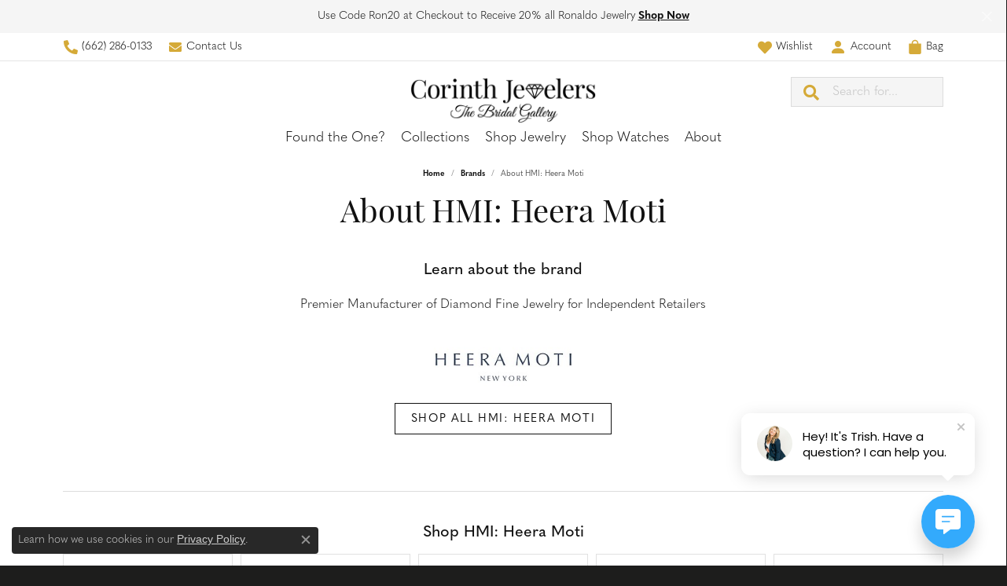

--- FILE ---
content_type: text/html; charset=UTF-8
request_url: https://www.corinthjewelers.com/brand/hmi-heera-moti
body_size: 11725
content:

<!DOCTYPE html>
<html lang="en">
	<head>
		<meta charset="utf-8">
		<title>HMI: Heera Moti | Corinth Jewelers | Corinth, MS</title>	
		
		
		<link rel="preconnect" href="//v6master-asics.shopfinejewelry.com/">
		<link rel="preconnect" href="https://cdn.jewelryimages.net/">
		
		<link rel="stylesheet" href="/css/_monolith.min.css?t=3482" media="all">
				
		
		
		<link rel="stylesheet" href="//v6master-asics.shopfinejewelry.com/js/vendor/OwlCarousel2-2.3.4/dist/assets/owl.carousel.min.css?t=corinthjewelers0482"  media="print" onload="this.media='all'">
		<link rel="stylesheet" href="//v6master-asics.shopfinejewelry.com/fonts/diamond-shapes/diashapes-v6.min.css" media="print" onload="this.media='all';">
		<link rel="stylesheet" href="//v6master-asics.shopfinejewelry.com/fonts/ring-settings/big-ring-settings-style.min.css" media="print" onload="this.media='all';">
		<link rel="stylesheet" href="//v6master-asics.shopfinejewelry.com/css/fragments/consentManagementPlatform.min.css" media="print" onload="this.media='all';">
		<link rel="stylesheet" href="//v6master-asics.shopfinejewelry.com/css/fragments/toggleSwitch.min.css" media="print" onload="this.media='all';">
		<link rel="stylesheet" href="//v6master-asics.shopfinejewelry.com/css/fragments/address-table.min.css" media="print" onload="this.media='all';">
		<link rel="stylesheet" href="//v6master-asics.shopfinejewelry.com/fonts/icons/css/fontawesome-solid.min.css" media="print" onload="this.media='all';">
		<link rel="stylesheet" href="//v6master-asics.shopfinejewelry.com/fonts/icons/css/brands.min.css" media="print" onload="this.media='all';">
		<link rel="stylesheet" href="//v6master-asics.shopfinejewelry.com/js/build/components/login/css/login.min.css?t=corinthjewelers0482"  media="print" onload="this.media='all'">
		<link rel="stylesheet" href="/css/_login.min.css?t=corinthjewelers0482"  media="print" onload="this.media='all'">
		<link rel="stylesheet" href="/css/_cart.min.css?t=corinthjewelers0482"  media="print" onload="this.media='all'">
		<link rel="stylesheet" href="/css/_wishlist.min.css?t=corinthjewelers0482"  media="print" onload="this.media='all'">
		<link rel="stylesheet" href="/css/_quick-search.min.css?t=corinthjewelers0482"  media="print" onload="this.media='all'">
			<link rel="stylesheet" href="//v6master-asics.shopfinejewelry.com/css/pages/brand.min.css?t=corinthjewelers0482" media="all">		
		
		
		
			<link rel="stylesheet" href="/css/local.php?settingsSrc=corinthjewelersV6&t=3482" media="all">
		
		<link rel="stylesheet" href="/css/local.css?t=3482" media="all">
		<link rel="stylesheet" href="//v6master-asics.shopfinejewelry.com/css/print.min.css?t=3482" media="print" type="text/css">
	
		<script data-load-position="inline">
			window.cmpSettings = {"useOptInConsentPolicy":false,"showConsentManagementOptions":false,"includeRolexCookieOptions":false,"includePersonalizationCookieOption":true,"forRolexHybrid":false,"rolexCMPVersion":1};
		</script>
		<script src="//v6master-asics.shopfinejewelry.com/js/globalScripts/cookieBlocker.js" data-load-position="inline"></script>
		
		<script>
			var blockedCookieScripts = [];
		</script>		
				
		
		<!-- Global site tag (gtag.js) - Google Analytics -->
		<script data-load-position="early 0" async src="https://www.googletagmanager.com/gtag/js?id=UA-24699115-1"></script>
		<script data-load-position="inline">
			window.dataLayer = window.dataLayer || [];
			function gtag(){dataLayer.push(arguments);}
			gtag('js', new Date());

			gtag('config', 'UA-24699115-1'); 
		</script>

		<!-- HEAD INCLUDES START -->
		   <!-- Global Site Tag (gtag.js) - Google Analytics -->
        <script async src="https://www.googletagmanager.com/gtag/js?id=UA-24699115-1"></script>
        <script>
            window.dataLayer = window.dataLayer || [];
            function gtag(){dataLayer.push(arguments);}
            gtag('js', new Date());

            
                
                    gtag('config',  'UA-24699115-1' );
                
            
                
                    gtag('config',  'G-ZN2TYH1NT9' );
                
            
        </script>
<meta name="google-site-verification" content="UwsE93V_mlTmUfGv8i_nxbxRyf-Tm6pQKARQfCW9jsk" /><script>window.userCurrency = "USD";</script>
		<!-- HEAD INCLUDES END -->

		
					
		<script data-load-position="early 0">window.pageInfo={"brandUrl":"hmi-heera-moti"};</script>			
		
<script>
	window.enableEcommerce = "1";
</script>

		
<script>
	window.fbAppId = "174100089333117";
</script>

		
	<script>
		window.googleAppId = "522739862603-9cnc28esu2ntos9aevhluql3ikdjgqpo.apps.googleusercontent.com";
	</script>

		
		<meta name="description" content="Premier Manufacturer of Diamond Fine Jewelry for Independent Retailers">
		<meta name="referrer" content="strict-origin-when-cross-origin">
		<meta name="keywords" content="">
		<meta name="viewport" content="width=device-width, initial-scale=1">
		<!-- Open Graph Meta -->
		<meta property="og:url" content="https://www.corinthjewelers.com/brand/hmi-heera-moti">
		<meta property="og:image" content="https://cdn.jewelryimages.net/static/domains/corinthjewelers/images/store-pics/logo.png">
		<!-- End Graph Meta -->

		
	</head>
	<body id="brand" class=" icofont-fontawesome-solid" data-theme="himalaya-custom">		
		<!-- START BODY INCLUDE -->
		<script> (function (u, c, o, i, s, l, b, gid, oc, sb, cc) { if(urlCheck(window.location.href)) {window["ClientbookWebChatObject"] = {u: u,c: c,w: o,i: i,s: s,l: l,b: b, gid: gid, oc: oc, sb: sb, cc: cc}; var ga = document.createElement("script"); ga.type = "text/javascript"; ga.async = true; ga.src = "https://s3.amazonaws.com/webchatv2stage.clientbook.com/wc.js"; var s = document.getElementsByTagName("script")[0]; s.parentNode.insertBefore(ga, s); } function urlCheck(theUrl) { const blackListedUrls = []; const regexBlackListing = []; const whiteListedUrls = []; var isItGood = true; if(Array.isArray(blackListedUrls) && blackListedUrls.length > 0) { blackListedUrls.forEach(bL => { if(theUrl.includes(bL)) { isItGood = false; } }) } if(Array.isArray(whiteListedUrls) && whiteListedUrls.length > 0) { whiteListedUrls.forEach(bL => { if(!theUrl.includes(bL)) { isItGood = false; } }) } if(Array.isArray(regexBlackListing) && regexBlackListing.length > 0) { regexBlackListing.forEach(reggy => { const test = theUrl.match(reggy); if(test) { isItGood = false; } }) } return isItGood; } })(" 6cb4daf6-27c1-4e61-8855-34c95d5c657b ", "#33AAFC", "Hey! It's Trish. Have a question? I can help you. ","https://s3.amazonaws.com/images.clbk.app/Webchat/corinthjewelers-webchat.jpg", "true", "", "", "", "chat_initiated", "chat_submit", "chat_closed")</script>
		<!-- END BODY INCLUDE -->
		
		<!-- No podium chat active -->
		
		
		<div id='accessibility-skip-links' data-breakpoint='md'><a class="skippy sr-only sr-only-focusable" href="#main-sections"><span class="skippy-text">Skip to main content</span></a><a class="skippy sr-only sr-only-focusable" href="#footer"><span class="skippy-text">Skip to footer</span></a></div>


			<div class="alert alert-global" role="alert">
				Use Code Ron20 at Checkout to Receive 20% all Ronaldo Jewelry	
					<a href="/jewelry/brand/ronaldo-jewelry" class="alert-link" role="button">Shop Now</a>	
				<button type="button" class="btn-close btn-close-white close" data-bs-dismiss="alert" aria-label="Close"></button>
			</div>

		<div class="container-fluid toolbar top ">
			<div class="toolbar-inner align-items-center justify-content-center justify-content-sm-center justify-content-md-between justify-content-lg-between px-10 container" role="toolbar" aria-label="Primary toolbar">
				<ul class="left"><li class="toolbar-item  item-phone"><a href="tel:6622860133" role="link"  aria-label="Call Us Now"><i class="icon-phone" aria-hidden="true"></i><span> (662) 286-0133</span></a></li><li class="toolbar-item  item-"><a href="/contact" role="link"  aria-label="Envelope"><i class="icon-envelope" aria-hidden="true"></i><span>Contact Us</span></a></li>
			<li class="toolbar-item dropdown d-md-none item-account">
				<a href="javascript:void(0)" role="button" class="dropdown-toggle" data-bs-toggle="dropdown" data-bs-hover="dropdown" aria-haspopup="dialog" aria-controls="top-menu-login-dialog-left-account-3" aria-expanded="false" id="top-menu-item-left-account-3" aria-label="My Account Menu"><i class="icon-user"></i><span>Account</span><span class="sr-only">Toggle My Account Menu</span></a>
				<div class="dropdown-menu menu-account my-account-dropdown punchmarkLogin">
					<div id="top-menu-login-dialog-left-account-3" role="dialog" aria-modal="true" aria-labelledby="top-menu-login-dialog-title-left-account-3" class="loginWrap OG">
						<div id="top-menu-login-dialog-title-left-account-3" class="sr-only">Login</div>
						<form class="login">
							<div class="form-floating">
								<input type="text" name="username" id="top-menu-username-left-account-3" placeholder="username" class="form-control input-md" autocomplete="off" value="">
								<label for="top-menu-username-left-account-3" class="">Username</label>
							</div>
							<div class="form-floating mt-1">
								<input type="password" name="password" id="top-menu-password-left-account-3" placeholder="password" class="form-control input-md" autocomplete="off" value="">
								<label for="top-menu-password-left-account-3" class="passwordLabel">Password</label>
							</div>
							<div class="form-group d-flex justify-content-between mb-3">
								<a tabindex="-1" role="button" class="small fw-bold cursor-pointer mt-2 invisible">Forgot Password?</a>
							</div>
							<button class="btn btn-primary btn-lg btn-block" type="submit">Log In</button>
						</form>
						<p class="pt-3 small text-center mb-0 signUp">
							Don&rsquo;t have an account?
							<a href="/register" class="fw-bold d-block">Sign up now</a>
						</p>
					</div>
				</div>
			</li>
				</ul>
				<ul class="right">
			<li class="toolbar-item dropdown  item-wishlist">
				<a href="javascript:void(0)" role="button" class="dropdown-toggle" data-bs-toggle="dropdown" data-bs-hover="dropdown" aria-haspopup="menu" aria-expanded="false" id="top-menu-item-right-wishlist-1" aria-label="My Wish List"><i class="icon-heart"></i><span>Wishlist</span><span class="sr-only">Toggle My Wish List</span></a>
				<div class="dropdown-menu menu-wishlist dropdown-menu-right global-wish-list-dropdown" data-type="item" data-src="wishlist" data-parent="" data-thumbs="1" data-action="get_items" data-count="3" data-template="template-wishlist-item" aria-labelledby="top-menu-item-right-wishlist-1"></div>
				<script type="text/x-tmpl" id="template-wishlist-item">
					{% if (o.length) { %}
						{% for (var i=0; i<o.length; i++) { %}
							<div class="wishlist-item media">
								<a href="{%=o[i].itemUrl%}" class="media-thumb">
									<div class="image-div" style="background-image:url({%=o[i].fullImage%});">
										<img src="https://placeholder.shopfinejewelry.com/150x150" class="placeholder" alt="">
									</div>
								</a>
								<div class="media-body">
									<h6 class="media-heading text-truncate">{%=o[i].itemTitle%}</h6>
									<span class="media-description text-truncate">Style #: {%#o[i].styleNo%}</span>
									{% if (o[i].salePrice > 0 && o[i].retail > 0) { %}
										<span class="media-price"><strike>${%=o[i].salePrice%}</strike> ${%=o[i].retail%}</span>
									{% } else if(o[i].retail == 0.00 || o[i].retail == "") { %}
										<span class="media-price">Call for Price</span>
									{% } else { %}
										<span class="media-price">${%=o[i].retail%}</span>
									{% } %}
								</div>
							</div>
						{% } %}
						<div class="px-2">
							<a href="/myaccount-wishlist" class="btn btn-primary btn-md btn-block btn-view-wishlist">View My Wish List</a>
						</div>
					{% } else { %}
						<div class="wishlist-empty">
							<div class="menu-cart-subtotal px-20">
								<p class="text-center">You have no items in your wish list.</p>
							</div>
							<div class="menu-cart-buttons">
								<a href="/jewelry" class="btn btn-primary btn-block">Browse Jewelry</a>
							</div>
						</div>
					{% } %}
				</script>
			</li>
			<li class="toolbar-item dropdown  item-account">
				<a href="javascript:void(0)" role="button" class="dropdown-toggle" data-bs-toggle="dropdown" data-bs-hover="dropdown" aria-haspopup="dialog" aria-controls="top-menu-login-dialog-right-account-2" aria-expanded="false" id="top-menu-item-right-account-2" aria-label="My Account Menu"><i class="icon-user"></i><span>Account</span><span class="sr-only">Toggle My Account Menu</span></a>
				<div class="dropdown-menu menu-account dropdown-menu-right my-account-dropdown punchmarkLogin">
					<div id="top-menu-login-dialog-right-account-2" role="dialog" aria-modal="true" aria-labelledby="top-menu-login-dialog-title-right-account-2" class="loginWrap OG">
						<div id="top-menu-login-dialog-title-right-account-2" class="sr-only">Login</div>
						<form class="login">
							<div class="form-floating">
								<input type="text" name="username" id="top-menu-username-right-account-2" placeholder="username" class="form-control input-md" autocomplete="off" value="">
								<label for="top-menu-username-right-account-2" class="">Username</label>
							</div>
							<div class="form-floating mt-1">
								<input type="password" name="password" id="top-menu-password-right-account-2" placeholder="password" class="form-control input-md" autocomplete="off" value="">
								<label for="top-menu-password-right-account-2" class="passwordLabel">Password</label>
							</div>
							<div class="form-group d-flex justify-content-between mb-3">
								<a tabindex="-1" role="button" class="small fw-bold cursor-pointer mt-2 invisible">Forgot Password?</a>
							</div>
							<button class="btn btn-primary btn-lg btn-block" type="submit">Log In</button>
						</form>
						<p class="pt-3 small text-center mb-0 signUp">
							Don&rsquo;t have an account?
							<a href="/register" class="fw-bold d-block">Sign up now</a>
						</p>
					</div>
				</div>
			</li>
				<li class="toolbar-item dropdown  item-cart">
					<a href="javascript:void(0)" role="button" class="dropdown-toggle" data-bs-toggle="dropdown" data-bs-hover="dropdown" aria-haspopup="menu" aria-expanded="false" id="top-menu-item-right-cart-3" aria-label="My Shopping Cart"><i class="icon-shopping-bag"></i><span>Bag</span><span class="sr-only">Toggle My Shopping Cart</span></a>
					<div class="dropdown-menu menu-cart dropdown-menu-right global-cart-dropdown" data-type="item" data-src="cart_nav" data-action="get_cart_items" data-template="template-cart-item" aria-labelledby="top-menu-item-right-cart-3">
					</div>
					<script type="text/x-tmpl" id="template-cart-item">
						{% if (o.items.length) { %}
							{% for (var i in o.items) { %}
								<div class="wishlist-item media">
									<a href="javascript:void(0)" role="button" class="media-thumb">
										<div class="image-div" style="background-image:url({%=o.items[i].imgUrl%});">
											<img src="https://placeholder.shopfinejewelry.com/150x150" class="placeholder" alt="">
										</div>
									</a>
									<div class="media-body">
										<h6 class="media-heading text-truncate">{%#o.items[i].itemTitle%}</h6>
									<span class="media-description text-truncate">Style #: {%#o.items[i].sku%}</span>
										{%  if(o.items[i].price == 0.00 || o.items[i].price == "") { %}
											<span class="media-price">Call for Price</span>
										{% } else { %}
											<span class="media-price">{%=o.items[i].price%}</span>
										{% } %}
									</div>
								</div>
							{% } %}
							<div class="px-2">
								<a href="/cart" class="btn btn-primary btn-md btn-block btn-view-wishlist">View My Cart</a>
							</div>
						{% } else { %}
							<div class="">
								<div class="menu-cart-subtotal px-20">
									<p class="text-center">You have no items in your cart.</p>
								</div>
								<div class="menu-cart-buttons">
									<a href="/jewelry" class="btn btn-primary btn-block">Browse Jewelry</a>
								</div>
							</div>
						{% } %}
					</script>
				</li>
				</ul>
			</div>
		</div>
<header >
	<div class="container main-content">				
		<div class="row">
			<div class="col main-content-col  d-block d-md-flex justify-content-between align-items-center content-toolbar-inline-left-and-right">
				
	<div class="container content-toolbar left inline-left-and-right">
		<div class="content-toolbar-inner  inner justify-content-center justify-content-md-start">
				<ul class="left d-flex d-sm-flex d-md-flex d-lg-flex ">
			<li class="toolbar-item dropdown d-md-none item-search">
				<a href="javascript:void(0)" role="button" data-bs-toggle="dropdown" data-bs-hover="dropdown" aria-haspopup="menu" aria-expanded="false" id="inner-content-menu-item-left-search-1" aria-label="Toggle Search Menu"><i class="icon-search" aria-hidden="true"></i><span class="sr-only">Toggle Search Menu</span></a>
				<div class="dropdown-menu menu-search" aria-labelledby="inner-content-menu-item-left-search-1">
					<div class="d-flex justify-content-center align-items-stretch flex-column px-2">
						<form action="/jewelry" role="search" method="GET" aria-label="Site search" class="d-block w-100">
							<div class="input-group">
								<label for="content-toolbar-search-kw" class="sr-only">Search for...</label>
								<input type="text" class="form-control" id="content-toolbar-search-kw" name="kw" placeholder="Search for...">
								<span class="input-group-btn">
									<button class="btn btn-default px-3" type="submit" aria-label="Submit search"><i class="icon-search" aria-hidden="true"></i></button>
								</span>
							</div>
						</form>
					</div>
				</div>
			</li>
				</ul>
			</div>
		</div>
				
		<a href="/" id="logo" aria-label="Corinth Jewelers logo - Go to homepage">
			<img src="https://cdn.jewelryimages.net/static/domains/corinthjewelers/images/store-pics/logo.png?width=1000" width="1000" height="248" alt="Corinth Jewelers logo" class="mx-auto" loading="eager" decoding="sync" fetchpriority="high">
		</a>
				
				
	<div class="container content-toolbar right inline-left-and-right">
		<div class="content-toolbar-inner  justify-content-center justify-content-md-end">
				<ul class="right d-flex d-sm-flex d-md-flex d-lg-flex ">
			<li class="toolbar-item dropdown d-md-none item-wishlist">
				<a href="javascript:void(0)" role="button" class="dropdown-toggle" data-bs-toggle="dropdown" data-bs-hover="dropdown" aria-haspopup="menu" aria-expanded="false" id="inner-content-item-right-wishlist-1" aria-label="My Wish List"><i class="icon-heart" aria-hidden="true"></i><span class="sr-only">Toggle My Wishlist</span></a>
				<div class="dropdown-menu menu-wishlist dropdown-menu-right global-wish-list-dropdown" data-type="item" data-src="wishlist" data-parent="" data-thumbs="1" data-action="get_items" data-count="3" data-template="template-wishlist-item" aria-labelledby="inner-content-item-right-wishlist-1"></div>
				<script type="text/x-tmpl" id="template-wishlist-item">
					{% if (o.length) { %}
						{% for (var i=0; i<o.length; i++) { %}
							<div class="wishlist-item media">
								<a href="{%=o[i].itemUrl%}" class="media-thumb">
									<div class="image-div" style="background-image:url({%=o[i].fullImage%});">
										<img src="https://placeholder.shopfinejewelry.com/150x150" class="placeholder" alt="">
									</div>
								</a>
								<div class="media-body">
									<h6 class="media-heading text-truncate">{%=o[i].itemTitle%}</h6>
									<span class="media-description text-truncate">Style #: {%#o[i].styleNo%}</span>
									{% if (o[i].salePrice > 0 && o[i].retail > 0) { %}
										<span class="media-price"><strike>${%=o[i].salePrice%}</strike> ${%=o[i].retail%}</span>
									{% } else if(o[i].retail == 0.00 || o[i].retail == "") { %}
										<span class="media-price">Call for Price</span>
									{% } else { %}
										<span class="media-price">${%=o[i].retail%}</span>
									{% } %}
								</div>
							</div>
						{% } %}
						<div class="px-2">
							<a href="/myaccount-wishlist" class="btn btn-primary btn-md btn-block btn-view-wishlist">View My Wish List</a>
						</div>
					{% } else { %}
						<div class="wishlist-empty">
							<div class="menu-cart-subtotal px-20">
								<p class="text-center">You have no items in your wish list.</p>
							</div>
							<div class="menu-cart-buttons">
								<a href="/jewelry" class="btn btn-primary btn-block">Browse </a>
							</div>
						</div>
					{% } %}
				</script>
			</li>
				<li class="toolbar-item dropdown d-md-none item-cart">
					<a href="javascript:void(0)" role="button" class="dropdown-toggle" data-bs-toggle="dropdown" data-bs-hover="dropdown" aria-haspopup="menu" aria-expanded="false" id="inner-content-menu-item-right-cart-2" aria-label="My Shopping Cart"><i class="icon-shopping-bag" aria-hidden="true"></i><span class="sr-only">Toggle Shopping Cart Menu</span></a>
					<div class="dropdown-menu menu-cart dropdown-menu-right global-cart-dropdown" data-type="item" data-src="cart_nav" data-action="get_cart_items" data-template="template-cart-item" aria-labelledby="inner-content-menu-item-right-cart-2">
					</div>
					<script type="text/x-tmpl" id="template-cart-item">
						{% if (o.items.length) { %}
							{% for (var i in o.items) { %}
								<div class="wishlist-item media">
									<a href="javascript:void(0)" class="media-thumb">
										<div class="image-div" style="background-image:url({%=o.items[i].imgUrl%});">
											<img src="https://placeholder.shopfinejewelry.com/150x150" class="placeholder" alt="">
										</div>
									</a>
									<div class="media-body">
										<h6 class="media-heading text-truncate">{%#o.items[i].itemTitle%}</h6>
									<span class="media-description text-truncate">Style #: {%#o.items[i].sku%}</span>
										{%  if(o.items[i].price == 0.00 || o.items[i].price == "") { %}
											<span class="media-price">Call for Price</span>
										{% } else { %}
											<span class="media-price">{%=o.items[i].price%}</span>
										{% } %}
									</div>
								</div>
							{% } %}
							<div class="px-2">
								<a href="/cart" class="btn btn-primary btn-md btn-block btn-view-wishlist">View My Cart</a>
							</div>
						{% } else { %}
							<div class="">
								<div class="menu-cart-subtotal px-20">
									<p class="text-center">You have no items in your cart.</p>
								</div>
								<div class="menu-cart-buttons">
									<a href="/jewelry" class="btn btn-primary btn-block">Browse </a>
								</div>
							</div>
						{% } %}
					</script>
				</li>
			<li class="toolbar-item d-none d-md-flex item-search-inline">
				<form action="/jewelry" role="search" method="GET" aria-label="Site search">
					<div class="input-group">
						<label for="content-toolbar-search-inline-kw" class="sr-only">Search for...</label>
						<input type="text" class="form-control" id="content-toolbar-search-inline-kw" name="kw" placeholder="Search for...">
						<span class="input-group-btn">
							<button class="btn btn-default px-3" type="submit" aria-label="Submit search"><i class="icon-search" aria-hidden="true"></i></button>
						</span>
					</div>
				</form>
			</li>
				</ul>
			</div>
		</div>
			</div>
		</div>
	</div>
	
	
</header>
<!-- Nav generated 20260203084611 -->

<nav class="navbar navbar-expand-md navbar-menu-position-right show-dropdown-toggles " id="website-navigation" aria-label="Primary">
	
<button class="navbar-toggler d-inline-block d-md-none" id="nav-toggle" type="button" data-animation="animation-1" data-bs-toggle="slide-collapse-right" data-bs-target="#main-navigation" aria-controls="main-navigation" aria-expanded="false" aria-label="Toggle navigation">
	<span class="navbar-toggler-icon" aria-hidden="true">
		<span></span>
		<span></span>
		<span></span>
	</span>
</button>
	<div class="collapse navbar-collapse justify-content-center" id="main-navigation">
		<div class='container inner-nav  px-0 px-md-10'>
		<ul class="navbar-nav justify-content-center " id="menubar-left" aria-label="Primary site menu">
		<li class="dropdown has-a-plus dropdown-wide nav-item "><a href="/pages/found-the-one" data-url="/pages/found-the-one" class="nav-link " id="menu-item-megamenu-1">Found the One?</a><button type="button" class="dropdown-plus d-flex d-md-none" data-bs-toggle="dropdown" aria-hidden="true" tabindex="-1" id="menu-item-plus-megamenu-1"><i class="icon-plus" aria-hidden="true"></i></button><div class="dropdown-menu dropdown-menu-wide menu-megamenu dropdown-menu-left" aria-labelledby="menu-item-megamenu-1" data-parent="" data-cols="4"><div class="container"><div class="row"><div class="col-12 col-md-auto"><div class="dropdown dropdown-submenu"><a href="/pages/found-the-one" data-url="/pages/found-the-one"  class="dropdown-item dropdown-item-parent  parent-has-kids"  id="submenu-item-megamenu-1-1">Engagement Rings</a><button type="button" class="dropdown-plus d-flex d-md-none" data-bs-toggle="dropdown" aria-hidden="true" tabindex="-1" data-children-count="5" id="submenu-item-plus-megamenu-1-1"><i class="icon-plus" aria-hidden="true"></i></button><div class="dropdown-menu dropdown-menu-left dropdown-menu-children" aria-labelledby="submenu-item-megamenu-1-1"><a class="dropdown-item" href="/jewelry/bridal-rings/engagement-rings" >Engagement Rings</a><a class="dropdown-item" href="/jewelry/bridal-rings/lab-grown-diamond-engagement-rings" >Lab Grown Diamond Engagement Rings</a><a class="dropdown-item" href="/jewelry/bridal-rings/engagement-rings?price=1-4999" >Engagement Rings under $5,000</a><a class="dropdown-item" href="/jewelry/bridal-rings/engagement-rings?price=1-9999" >Engagement Rings under $10,000</a><a class="dropdown-item" href="/jewelry/bridal-rings" >Explore All Engagement Rings</a></div></div></div><div class="col-12 col-md-auto"><div class="dropdown dropdown-submenu"><a href="/jewelry/wedding-bands" data-url="/jewelry/wedding-bands"  class="dropdown-item dropdown-item-parent  parent-has-kids"  id="submenu-item-megamenu-1-2">Wedding Bands</a><button type="button" class="dropdown-plus d-flex d-md-none" data-bs-toggle="dropdown" aria-hidden="true" tabindex="-1" data-children-count="4" id="submenu-item-plus-megamenu-1-2"><i class="icon-plus" aria-hidden="true"></i></button><div class="dropdown-menu dropdown-menu-left dropdown-menu-children" aria-labelledby="submenu-item-megamenu-1-2"><a class="dropdown-item" href="/jewelry/wedding-bands/womens-wedding-bands" >Women&rsquo;s Bands</a><a class="dropdown-item" href="/pages/custom-band-builder" >Custom Band Builder</a><a class="dropdown-item" href="/jewelry/wedding-bands/mens-wedding-bands" >Men&rsquo;s Bands</a><a class="dropdown-item" href="/jewelry/wedding-bands" >Explore All Bands</a></div></div></div><div class="col-12 col-md-auto"><div class="dropdown dropdown-submenu"><a href="javascript:void(0)" data-url="javascript:void(0)"  role="button" class="dropdown-item dropdown-item-parent  parent-has-kids"  id="submenu-item-megamenu-1-3">More To Love</a><button type="button" class="dropdown-plus d-flex d-md-none" data-bs-toggle="dropdown" aria-hidden="true" tabindex="-1" data-children-count="4" id="submenu-item-plus-megamenu-1-3"><i class="icon-plus" aria-hidden="true"></i></button><div class="dropdown-menu dropdown-menu-left dropdown-menu-children" aria-labelledby="submenu-item-megamenu-1-3"><a class="dropdown-item" href="/ringsettings" >Custom Jewelry Design</a><a class="dropdown-item" href="/pages/found-the-one" >Corinth Bridal</a><a class="dropdown-item" href="/financing-options" >Financing Options</a><a class="dropdown-item" href="/return-policy" >Warranty Guarantee</a></div></div></div><div class="col-12 col-md-auto">
        <div class="my-10 dropdown-item dropdown-item-image">
            <img class="d-none d-md-block" src="https://cdn.jewelryimages.net/static/domains/corinthjewelers/images/store-pics/236882849_10159917975287044_3152313307944372019_n.png" alt="Menu image" loading="lazy" decoding="auto" fetchpriority="low">
            <div class="text-center small pt-1"></div>
        </div></div></div><!-- .row --><div class="row explore-all-row"><div class="col pt-0 pt-md-10"><hr class="my-10"><a href="/pages/found-the-one" class="btn btn-dark btn-sm dropdown-item">Explore All Found the One?</a></div></div><!-- .row --></div><!-- .container --></div><!-- .dropdown-menu --></li>
		<li class="dropdown has-a-plus dropdown-wide nav-item "><a href="/pages/collections" data-url="/pages/collections" class="nav-link " id="menu-item-megamenu-2">Collections</a><button type="button" class="dropdown-plus d-flex d-md-none" data-bs-toggle="dropdown" aria-hidden="true" tabindex="-1" id="menu-item-plus-megamenu-2"><i class="icon-plus" aria-hidden="true"></i></button><div class="dropdown-menu dropdown-menu-wide menu-megamenu dropdown-menu-left" aria-labelledby="menu-item-megamenu-2" data-parent="" data-cols="4"><div class="container"><div class="row"><div class="col-12 col-md-auto"><div class="dropdown dropdown-submenu"><a href="/pages/collections" data-url="/pages/collections"  class="dropdown-item dropdown-item-parent  parent-has-kids"  id="submenu-item-megamenu-2-1">Our Collections</a><button type="button" class="dropdown-plus d-flex d-md-none" data-bs-toggle="dropdown" aria-hidden="true" tabindex="-1" data-children-count="3" id="submenu-item-plus-megamenu-2-1"><i class="icon-plus" aria-hidden="true"></i></button><div class="dropdown-menu dropdown-menu-left dropdown-menu-children" aria-labelledby="submenu-item-megamenu-2-1"><a class="dropdown-item" href="/pages/most-wished-for-her" >Most Wished for Her</a><a class="dropdown-item" href="/pages/most-wished-for-him" >Most Wished for Him</a><a class="dropdown-item" href="/pages/our-store-favorites" >Our Store Favorites</a></div></div></div><div class="col-12 col-md-auto"><div class="dropdown dropdown-submenu"><a href="javascript:void(0)" data-url="javascript:void(0)"  role="button" class="dropdown-item dropdown-item-parent  parent-has-kids"  id="submenu-item-megamenu-2-2">&nbsp;</a><button type="button" class="dropdown-plus d-flex d-md-none" data-bs-toggle="dropdown" aria-hidden="true" tabindex="-1" data-children-count="3" id="submenu-item-plus-megamenu-2-2"><i class="icon-plus" aria-hidden="true"></i></button><div class="dropdown-menu dropdown-menu-left dropdown-menu-children" aria-labelledby="submenu-item-megamenu-2-2"><a class="dropdown-item" href="/pages/start-your-stack" >Start Your Stack</a><a class="dropdown-item" href="/pages/everyday-classics" >Everyday Classics</a><a class="dropdown-item" href="/pages/jewelry-under-500" >Gifts Under $500</a></div></div></div><div class="col-12 col-md-auto">
        <div class="my-10 dropdown-item dropdown-item-image">
            <img class="d-none d-md-block" src="https://cdn.jewelryimages.net/static/domains/corinthjewelers/images/store-pics/273409825_10160245813977044_5881821256440330112_n.png" alt="Menu image" loading="lazy" decoding="auto" fetchpriority="low">
            <div class="text-center small pt-1"></div>
        </div></div><div class="col-12 col-md-auto">
        <div class="my-10 dropdown-item dropdown-item-image">
            <img class="d-none d-md-block" src="https://cdn.jewelryimages.net/static/domains/corinthjewelers/images/store-pics/272914695_5884570138225359_5026782844956944521_n.png" alt="Menu image" loading="lazy" decoding="auto" fetchpriority="low">
            <div class="text-center small pt-1"></div>
        </div></div></div><!-- .row --><div class="row explore-all-row"><div class="col pt-0 pt-md-10"><hr class="my-10"><a href="/pages/collections" class="btn btn-dark btn-sm dropdown-item">Explore All Collections</a></div></div><!-- .row --></div><!-- .container --></div><!-- .dropdown-menu --></li>
		<li class="dropdown has-a-plus dropdown-wide nav-item "><a href="/pages/fine-jewelry" data-url="/pages/fine-jewelry" class="nav-link " id="menu-item-megamenu-3">Shop Jewelry</a><button type="button" class="dropdown-plus d-flex d-md-none" data-bs-toggle="dropdown" aria-hidden="true" tabindex="-1" id="menu-item-plus-megamenu-3"><i class="icon-plus" aria-hidden="true"></i></button><div class="dropdown-menu dropdown-menu-wide menu-megamenu dropdown-menu-right" aria-labelledby="menu-item-megamenu-3" data-parent="" data-cols="4"><div class="container"><div class="row"><div class="col-12 col-md-auto"><div class="dropdown dropdown-submenu"><a href="/jewelry/rings" data-url="/jewelry/rings"  class="dropdown-item dropdown-item-parent  parent-has-kids"  id="submenu-item-megamenu-3-1">Quick Search</a><button type="button" class="dropdown-plus d-flex d-md-none" data-bs-toggle="dropdown" aria-hidden="true" tabindex="-1" data-children-count="5" id="submenu-item-plus-megamenu-3-1"><i class="icon-plus" aria-hidden="true"></i></button><div class="dropdown-menu dropdown-menu-right dropdown-menu-children" aria-labelledby="submenu-item-megamenu-3-1"><a class="dropdown-item" href="/education-gemstones" >Birthstone Chart</a><a class="dropdown-item" href="/jewelry/bracelets?kw=bangle" >Bangle Bracelets</a><a class="dropdown-item" href="/jewelry/earrings?kw=dangle" >Dangle Earrings</a><a class="dropdown-item" href="/jewelry/earrings?kw=stud" >Studs</a><a class="dropdown-item" href="/jewelry/bracelets?kw=tennis" >Tennis Bracelets</a></div></div><div class="dropdown dropdown-submenu"><a href="/jewelry/rings" data-url="/jewelry/rings"  class="dropdown-item dropdown-item-parent  parent-has-kids"  id="submenu-item-megamenu-3-2">Rings</a><button type="button" class="dropdown-plus d-flex d-md-none" data-bs-toggle="dropdown" aria-hidden="true" tabindex="-1" data-children-count="5" id="submenu-item-plus-megamenu-3-2"><i class="icon-plus" aria-hidden="true"></i></button><div class="dropdown-menu dropdown-menu-right dropdown-menu-children" aria-labelledby="submenu-item-megamenu-3-2"><a class="dropdown-item" href="/jewelry/fashion-jewelry/diamond-fashion-rings" >Diamond Fashion Rings</a><a class="dropdown-item" href="/jewelry/rings/colored-stone-rings" >Colored Stone Rings</a><a class="dropdown-item" href="/jewelry/rings/silver-rings" >Silver Rings</a><a class="dropdown-item" href="/jewelry/rings/pearl-rings" >Pearl Rings</a><a class="dropdown-item" href="/jewelry/fashion-jewelry/fashion-rings" >Fashion Rings</a></div></div></div><div class="col-12 col-md-auto"><div class="dropdown dropdown-submenu"><a href="/jewelry/earrings" data-url="/jewelry/earrings"  class="dropdown-item dropdown-item-parent  parent-has-kids"  id="submenu-item-megamenu-3-3">Earrings</a><button type="button" class="dropdown-plus d-flex d-md-none" data-bs-toggle="dropdown" aria-hidden="true" tabindex="-1" data-children-count="5" id="submenu-item-plus-megamenu-3-3"><i class="icon-plus" aria-hidden="true"></i></button><div class="dropdown-menu dropdown-menu-right dropdown-menu-children" aria-labelledby="submenu-item-megamenu-3-3"><a class="dropdown-item" href="/jewelry/earrings/diamond-earrings" >Diamond Earrings</a><a class="dropdown-item" href="/jewelry/earrings/lab-grown-diamond-earrings" >Lab Grown Diamond Earrings</a><a class="dropdown-item" href="/jewelry/earrings/silver-earrings" >Silver Earrings</a><a class="dropdown-item" href="/jewelry/earrings/pearl-earrings" >Pearl Earrings</a><a class="dropdown-item" href="/jewelry/fashion-jewelry/fashion-earrings" >Fashion Earrings</a></div></div><div class="dropdown dropdown-submenu"><a href="/jewelry/necklaces" data-url="/jewelry/necklaces"  class="dropdown-item dropdown-item-parent  parent-has-kids"  id="submenu-item-megamenu-3-4">Necklaces</a><button type="button" class="dropdown-plus d-flex d-md-none" data-bs-toggle="dropdown" aria-hidden="true" tabindex="-1" data-children-count="7" id="submenu-item-plus-megamenu-3-4"><i class="icon-plus" aria-hidden="true"></i></button><div class="dropdown-menu dropdown-menu-right dropdown-menu-children" aria-labelledby="submenu-item-megamenu-3-4"><a class="dropdown-item" href="/jewelry/necklaces/diamond-necklaces" >Diamond Necklaces</a><a class="dropdown-item" href="/jewelry/necklaces/diamond-pendants" >Dimaond Pendants</a><a class="dropdown-item" href="/jewelry/necklaces/colored-stone-necklaces" >Colored Stone Necklaces</a><a class="dropdown-item" href="/jewelry/necklaces/silver-necklaces" >Silver Necklaces</a><a class="dropdown-item" href="/jewelry/necklaces/pearl-necklaces" >Pearl Necklaces</a><a class="dropdown-item" href="/jewelry/fashion-jewelry/fashion-necklaces" >Fashion Necklaces</a><a class="dropdown-item" href="/jewelry/fashion-jewelry/fashion-chains" >Fashion Chains</a></div></div></div><div class="col-12 col-md-auto"><div class="dropdown dropdown-submenu"><a href="/jewelry/bracelets" data-url="/jewelry/bracelets"  class="dropdown-item dropdown-item-parent  parent-has-kids"  id="submenu-item-megamenu-3-5">Bracelets</a><button type="button" class="dropdown-plus d-flex d-md-none" data-bs-toggle="dropdown" aria-hidden="true" tabindex="-1" data-children-count="5" id="submenu-item-plus-megamenu-3-5"><i class="icon-plus" aria-hidden="true"></i></button><div class="dropdown-menu dropdown-menu-right dropdown-menu-children" aria-labelledby="submenu-item-megamenu-3-5"><a class="dropdown-item" href="/jewelry/bracelets/diamond-bracelets" >Diamond Bracelets</a><a class="dropdown-item" href="/jewelry/bracelets/lab-grown-diamond-bracelets" >Lab Grown Diamond Bracelets</a><a class="dropdown-item" href="/jewelry/bracelets/colored-stone-bracelets" >Colored Stone Bracelets</a><a class="dropdown-item" href="/jewelry/bracelets/silver-bracelets" >Silver Bracelets</a><a class="dropdown-item" href="/jewelry/fashion-jewelry/fashion-bracelets" >Fashion Bracelets</a></div></div><div class="dropdown dropdown-submenu"><a href="/jewelry/estate-jewelry" data-url="/jewelry/estate-jewelry"  class="dropdown-item dropdown-item-parent  parent-has-kids"  id="submenu-item-megamenu-3-6">Estate Jewelry</a><button type="button" class="dropdown-plus d-flex d-md-none" data-bs-toggle="dropdown" aria-hidden="true" tabindex="-1" data-children-count="3" id="submenu-item-plus-megamenu-3-6"><i class="icon-plus" aria-hidden="true"></i></button><div class="dropdown-menu dropdown-menu-right dropdown-menu-children" aria-labelledby="submenu-item-megamenu-3-6"><a class="dropdown-item" href="/jewelry/estate-jewelry/estate-rings" >Estate Rings</a><a class="dropdown-item" href="/jewelry/estate-jewelry/estate-earrings" >Estate Earrings</a><a class="dropdown-item" href="/jewelry/estate-jewelry/estate-necklaces" >Estate Necklaces</a></div></div><div><a href="/jewelry/gifts-and-accessories" data-url="/jewelry/gifts-and-accessories"  class="dropdown-item dropdown-item-parent "  id="submenu-item-megamenu-3-7">Gifts and Accessories</a></div></div><div class="col-12 col-md-auto">
        <div class="my-10 dropdown-item dropdown-item-image">
            <img class="d-none d-md-block" src="https://cdn.jewelryimages.net/static/domains/corinthjewelers/images/store-pics/256353255_10160089323217044_8329668161806424128_n.png" alt="Menu image" loading="lazy" decoding="auto" fetchpriority="low">
            <div class="text-center small pt-1"></div>
        </div></div></div><!-- .row --><div class="row explore-all-row"><div class="col pt-0 pt-md-10"><hr class="my-10"><a href="/pages/fine-jewelry" class="btn btn-dark btn-sm dropdown-item">Explore All Shop Jewelry</a></div></div><!-- .row --></div><!-- .container --></div><!-- .dropdown-menu --></li>
		<li class=" has-no-plus nav-item "><a href="/pages/watches" class="nav-link ">Shop Watches</a></li>
		<li class="dropdown has-a-plus dropdown-wide nav-item "><a href="/pages/about" data-url="/pages/about" class="nav-link " id="menu-item-megamenu-5">About</a><button type="button" class="dropdown-plus d-flex d-md-none" data-bs-toggle="dropdown" aria-hidden="true" tabindex="-1" id="menu-item-plus-megamenu-5"><i class="icon-plus" aria-hidden="true"></i></button><div class="dropdown-menu dropdown-menu-wide menu-megamenu dropdown-menu-right" aria-labelledby="menu-item-megamenu-5" data-parent="" data-cols="4"><div class="container"><div class="row"><div class="col-12 col-md-auto"><div class="dropdown dropdown-submenu"><a href="/pages/about" data-url="/pages/about"  class="dropdown-item dropdown-item-parent  parent-has-kids"  id="submenu-item-megamenu-5-1">About Us</a><button type="button" class="dropdown-plus d-flex d-md-none" data-bs-toggle="dropdown" aria-hidden="true" tabindex="-1" data-children-count="4" id="submenu-item-plus-megamenu-5-1"><i class="icon-plus" aria-hidden="true"></i></button><div class="dropdown-menu dropdown-menu-right dropdown-menu-children" aria-labelledby="submenu-item-megamenu-5-1"><a class="dropdown-item" href="/pages/about" >Our Story</a><a class="dropdown-item" href="/staff" >Our Team</a><a class="dropdown-item" href="/contact" >Our Store</a><a class="dropdown-item" href="/contact" >Hours</a></div></div></div><div class="col-12 col-md-auto"><div class="dropdown dropdown-submenu"><a href="/pages/about" data-url="/pages/about"  class="dropdown-item dropdown-item-parent  parent-has-kids"  id="submenu-item-megamenu-5-2">Why Corinth?</a><button type="button" class="dropdown-plus d-flex d-md-none" data-bs-toggle="dropdown" aria-hidden="true" tabindex="-1" data-children-count="4" id="submenu-item-plus-megamenu-5-2"><i class="icon-plus" aria-hidden="true"></i></button><div class="dropdown-menu dropdown-menu-right dropdown-menu-children" aria-labelledby="submenu-item-megamenu-5-2"><a class="dropdown-item" href="/services/custom-designs" >Custom Design</a><a class="dropdown-item" href="/pages/lab-grown-diamonds-vs-natural-diamonds" >Lab vs. Natural</a><a class="dropdown-item" href="/return-policy" >Return & Exchanges</a><a class="dropdown-item" href="/financing-options" >Financing</a></div></div></div><div class="col-12 col-md-auto"><div class="dropdown dropdown-submenu"><a href="/social-media" data-url="/social-media"  class="dropdown-item dropdown-item-parent  parent-has-kids"  id="submenu-item-megamenu-5-3">Stay Connected</a><button type="button" class="dropdown-plus d-flex d-md-none" data-bs-toggle="dropdown" aria-hidden="true" tabindex="-1" data-children-count="4" id="submenu-item-plus-megamenu-5-3"><i class="icon-plus" aria-hidden="true"></i></button><div class="dropdown-menu dropdown-menu-right dropdown-menu-children" aria-labelledby="submenu-item-megamenu-5-3"><a class="dropdown-item" href="/events" >Our Events</a><a class="dropdown-item" href="/blog" >Our Blog</a><a class="dropdown-item" href="/social-media" >Our Social Media</a><a class="dropdown-item" href="/testimonials" >Store Reviews</a></div></div></div><div class="col-12 col-md-auto">
        <div class="my-10 dropdown-item dropdown-item-image">
            <img class="d-none d-md-block" src="https://cdn.jewelryimages.net/static/domains/corinthjewelers/images/store-pics/Screen-Shot-2022-02-08-at-1.59.10-PM.png" alt="Menu image" loading="lazy" decoding="auto" fetchpriority="low">
            <div class="text-center small pt-1"></div>
        </div></div></div><!-- .row --><div class="row explore-all-row"><div class="col pt-0 pt-md-10"><hr class="my-10"><a href="/pages/about" class="btn btn-dark btn-sm dropdown-item">Explore All About</a></div></div><!-- .row --></div><!-- .container --></div><!-- .dropdown-menu --></li></ul>
		</div>
	</div>
</nav>

<main id="main-sections" tabindex="-1">
<section id="brand-banner" class="default px-0 py-0">
	<div class="container-fluid px-0 py-0"></div>
</section>
<section class="default pt-0">
	<div class="container">
		<div class="row">
			<div class="col-12">
				
				<div class='text-center'>
					
		<nav aria-label="breadcrumb" class="mt-0 mb-20" id="nav-breadcrumb">
			<ol class="breadcrumb breadcrumb-widget justify-content-start">
				<li class="breadcrumb-item"><a href="/">Home</a></li><li class="breadcrumb-item"><a href="/brands">brands</a></li><li class="breadcrumb-item active">About HMI: Heera Moti</li>
			</ol>
		</nav>
					<h1 id="brand-h1" class="">About HMI: Heera Moti</h1>
					<div class="p intro-text htmlAboveGrid"></div>	
				</div>							
			</div>
		</div>
	</div>
</section>

<section class="default pt-0">
	<div class="container pt-0">
		<div class="row" id="brandSampleImages" data-brand-word="brand" data-brand-copy="Premier Manufacturer of Diamond Fine Jewelry for Independent Retailers">
			
			
			
			<div class="col-12 testClass col-12">
				<div class="d-flex justify-content-center flex-column h-100 text-center">		
					<h5 class="text-center mb-20">Learn About the brand</h5>
					<p class="text-center mb-0 max-width-md-66">Premier Manufacturer of Diamond Fine Jewelry for Independent Retailers</p>
				</div>
			</div>
			
		</div>
	</div>
</section>


<section class="default pt-0">
	<div class="container pt-0">
		<div class="row">
			<div class="col-12">
				<div class="text-center">
					<div class="mb-3"><img src="/images/collections/collection47_logo.jpeg" style="max-width:200px" alt="HMI: Heera Moti"></div>
					<div id="brand-products-link" class="text-center"></div>
					<div class="text-center pt-1 pl-md-10">
						<div class="addthis_inline_share_toolbox populatedByAddThisScript"></div>
					</div>
				</div>
			</div>
		</div>
	</div>
</section>

<section class="default pt-0 px-0 px-md-10">
	<div class="container pt-0 px-0 px-md-10">
		<div class="row d-none" id="brandCategoryListRow">
			<div class="col-12 px-0 px-md-10">
				<hr class="mb-40">
				<h2 class="h5 text-center px-20 px-md-0">Shop HMI: Heera Moti</h2>

				<div id="brand-carousel" class="column-slider owl-carousel py-10">
				</div>

				<div id="brandCategoryList" class="text-center mt-10 mb-0 pt-10 px-20 px-md-0">
				</div>

			</div>
		</div>
	</div>
</section>



<section class="default pt-0 authorized-retailer">
	<div class="container pt-0">
		<div class="row">
			<div class="col-12 text-center">
				<hr class="mb-40">
				<h2 class="h5 max-width-md-66">Corinth Jewelers is an Authorized HMI: Heera Moti Retailer</h2>
				<p class="px-3">Come in to try on any<span id="brandCategoryText" class="text-lowercase">thing</span> from the HMI: Heera Moti collection.</p>
				<a href="/make-an-appointment" class="btn btn-outline-dark btn-md mb-2">Make an Appointment</a>
			</div>
		</div>
	</div>
</section>

<section class="default pt-0  pb-0">
	<div class="container pt-0 pb-0">
		<div class="row">
			<div class="col-12 text-center">
				<hr class="mt-40 mb-0">
				<nav aria-label="pager" class="mt-30 mb-0">
					<ul class="pagination prev-next">
						<li class="page-item prev-btn" title="Gabriel & Co." style="width:85px;">
							<a class="page-link text-left" data-page="prev" href="/brand/gabriel-co">Previous</a>
						</li>				
						<li class="page-item" title="View All brands">
							<a href="/brands"class="page-link">View All</a>
						</li>				
						<li class="page-item next-btn" title="Imperial Pearls" style="width:85px;">
							<a class="page-link text-right" data-page="next" href="/brand/imperial-pearls">Next</a>
						</li>
					</ul>
				</nav>
			</div>
		</div>
	</div>
</section>


		
<section class="default">
	<div class="container">
		<div class="row">
			<div class="col-12">				
				
				<div class="p outro-text htmlBelowGrid"></div>
			</div>
		</div>
	</div>
</section>
			
</main><footer id="footer" tabindex="-1">
	
	
	<div class="footer-section">
		<div class="container">
			<div class="row">
				
				
		<div class="col-12 col-sm-12 col-md-3 col-lg-3 text-center text-sm-center text-md-left text-lg-left ">
				
				<div class="footer-heading h6 ">Corinth Jewelers</div>
				
				
				
		
		<address class='store-address '>
			2500 South Harper Road <br>Corinth, MS 38834-6567<br><a href='tel:(662) 286-0133' class='location-phone' aria-label='Call the Store'><strong>(662) 286-0133</strong></a><br>
			<a href='/contact?location=1' class='location-link' aria-label='Get store information'><strong class='text-uppercase small location-link'>Store Information</strong></a>
		</address>
		
	
				
				<div class="footer-heading h6 ">Hours</div>
				
				
				
		
		<address class='store-hours '>
			<div class='store-hours-grid' role='table'><div class='store-hours-row' role='row'><div class='store-hours-day' role='rowheader'><strong><span aria-hidden='true'>Mon-Fri:</span><span class='sr-only'>Monday - Friday:</span></strong></div><div class='store-hours-time' role='cell'><span>10:00am - 5:30pm</span></div></div><div class='store-hours-row' role='row'><div class='store-hours-day' role='rowheader'><strong>Saturday:</strong></div><div class='store-hours-time' role='cell'><span>10:00am - 3:00pm</span></div></div><div class='store-hours-row' role='row'><div class='store-hours-day' role='rowheader'><strong>Sunday:</strong></div><div class='store-hours-time' role='cell'><span>Closed</span></div></div></div>
		</address>
		
	
		</div>
		<div class="col-12 col-sm-12 col-md-3 col-lg-3 text-center text-sm-center text-md-left text-lg-left ">
				
				<div class="footer-heading h6 ">Designers</div>
				
				
				
					<ul class=" footerlinks" aria-label="Footer links"><li><a href="/brand/agi-authentic-gem-imports" >AGI: Authentic Gem Imports</a></li><li><a href="/brand/alisa-designs" >Alisa Designs</a></li><li><a href="/brand/allison-aufman" >Allison Kaufman</a></li><li><a href="/brand/alwand-vahan" >Alwand Vahan</a></li><li><a href="/brand/ashi" >Ashi Diamonds</a></li><li><a href="/brand/bassali" >Bassali</a></li><li><a href="/brand/charles-garnier" >Charles Garnier</a></li><li><a href="/brands" >View All Brands</a></li></ul>
		</div>
		<div class="col-12 col-sm-12 col-md-3 col-lg-3 text-center text-sm-center text-md-left text-lg-left ">
				
				<div class="footer-heading h6 ">Services</div>
				
				
				
					<ul class=" footerlinks" aria-label="Footer links"><li><a href="/services/custom-designs" >Custom Designs</a></li><li><a href="/services/financing" >Financing</a></li><li><a href="/services/jewelry-appraisals" >Jewelry Appraisals</a></li><li><a href="/services/jewelry-engraving" >Jewelry Engraving</a></li><li><a href="/services/jewelry-insurance" >Jewelry Insurance</a></li><li><a href="/services/jewelry-repairs" >Jewelry Repairs</a></li><li><a href="/services/pearl-and-bead-restringing" >Pearl & Bead Restringing</a></li><li><a href="/services/watch-repairs" >Watch Repairs</a></li></ul>
		</div>
		<div class="col-12 col-sm-12 col-md-3 col-lg-3 text-center text-sm-center text-md-left text-lg-left ">
				
				<div class="footer-heading h6 ">Newsletter</div>
				
				
				<p class=" small">Enter your email below to sign up for our newsletter.</p>
						<div class=" subscribe-widget">
							<form action="/newsletter-subscription" method="POST">
								<label for="email-subscribe">Enter your email address</label>
								<div class="input-group input-group-md" style="">
									<input name="email" id="email-subscribe" type="email" class="form-control pr-0 pl-10" placeholder="example@domain.com" title="Enter your email address to subscribe">
									<span class="input-group-btn">
										<button class="btn btn-primary px-3" type="submit" value="1" aria-label="subscribe to newsletter"><i class="icon-email"></i></button>
									</span>
								</div>
								<input type="hidden" name="signing_up" value="1">
								<input type="hidden" name="reference" value="footer">
							</form>
						</div>
				
				<div class="footer-heading h6 ">Follow Us</div>
				
				
				
					<div class="">
						<div class="social-networks ">
							<a href="https://www.facebook.com/profile.php?id=100093116606367" class="network facebook" target="_blank" rel="nofollow noopener" title="Follow us on facebook" aria-label="Follow us on facebook (opens in new tab)"><i class="icon-facebook" aria-hidden="true"></i></a>
<a href="https://www.instagram.com/corinthjewelers/" class="network instagram" target="_blank" rel="nofollow noopener" title="Follow us on instagram" aria-label="Follow us on instagram (opens in new tab)"><i class="icon-instagram" aria-hidden="true"></i></a>

						</div>
					</div>
		</div>
				
			</div>
		</div>
	</div>
	<div class="footer-section">
		<div class="container">
			<div class="row">
				
				
		<div class="col-12 col-sm-12 col-md-12 col-lg-12 text-center text-sm-center text-md-center text-lg-center ">
				
				
				
				
				
					<ul class="footer-affiliate-logos" data-color="dark" aria-label="Footer logo links">
					</ul>
		</div>
				
			</div>
		</div>
	</div>
	<div class="copyrights">
	<div class="row">
		<div class="col-12">
			<ul class="required-links text-center">
				<li class="required-links-item required-links-item-returns"><a href="/return-policy">Return Policy</a></li>
				<li class="required-links-item required-links-item-privacy"><a href="/privacy-policy">Privacy Policy</a></li>
				<li class="required-links-item required-links-item-terms"><a href="/terms-and-conditions">Terms &amp; Conditions</a></li>
				<li class="required-links-item required-links-item-accessibility"><a href="/ada-compliance">Accessibility Statement</a></li>
			</ul>
			<p class="text-center">
				&copy; 2026 Corinth Jewelers. All Rights Reserved.
			</p>
		</div>
	</div>
	<div class="developer-attribution">
		<p>
			Powered by: <a target="_blank" rel="nofollow noopener" href="https://www.punchmark.com/?ref=webclient" aria-label="Website CMS platform provider">Punchmark</a>
		</p>
	</div>
</div>
</footer>		
		
		
		
		<!-- premium cart -->
		
		
		<!-- loading icon -->
		
				<div id="page-loading" data-loader-type="dots-1">
					<div class="page-loading-inner" role="status" aria-live="polite" aria-busy="true">
						<div class="dots-1" aria-hidden="true"></div>
						<div class="loading-text" aria-hidden="true">Loading</div>
					</div>
				</div>
				
		<!-- global popup html --> 
				
		
		<div class="js-div">
		
			<!-- dependencies -->
			<script type="text/javascript" src="//v6master-asics.shopfinejewelry.com/js/vendor/jquery-3.7.1.min.js" data-load-position="early 0"></script><script type="text/javascript" src="https://cdn.jsdelivr.net/npm/@popperjs/core@2.9.3/dist/umd/popper.min.js" crossorigin data-load-position="early 0"></script><script type="text/javascript" src="https://cdn.jsdelivr.net/npm/bootstrap@5.1.1/dist/js/bootstrap.min.js" crossorigin data-load-position="early 100"></script><script type="text/javascript" src="//cdn.jewelryimages.net/js/react_v17.0/react.production.min.js"></script><script type="text/javascript" src="//cdn.jewelryimages.net/js/react_v17.0/react-dom.production.min.js"></script><script type="text/javascript" src="//v6master-asics.shopfinejewelry.com/js/vendor/jquery.lazy-master/jquery.lazy.min.js" data-load-position="early 100"></script><script type="text/javascript" src="//v6master-asics.shopfinejewelry.com/js/vendor/JavaScript-Templates-master/js/tmpl.min.js" data-load-position="early 0"></script><script type="text/javascript" src="//v6master-asics.shopfinejewelry.com/js/vendor/jquery-hoverIntent-master/jquery.hoverIntent.min.js" data-load-position="early 100"></script><script type="text/javascript" src="//v6master-asics.shopfinejewelry.com/js/passive-event-listeners.min.js" async></script>
		<script src="//v6master-asics.shopfinejewelry.com/js/utils/DOMMutationUtils.min.js"></script>
		<script src="//v6master-asics.shopfinejewelry.com/js/utils/LoadingUtils.min.js"></script>
		<script src="//v6master-asics.shopfinejewelry.com/js/utils/GlobalIncluder.min.js?version=withLoginIncludes"></script>
		<script src="//v6master-asics.shopfinejewelry.com/js/globalScripts/addThisIncluder.min.js"></script>
		<script type="text/javascript" src="//v6master-asics.shopfinejewelry.com/js/nav/nav.min.js?t=corinthjewelers0482" async data-load-position="early 300"></script>

			<!-- ada support -->
			<script type="text/javascript" src="//v6master-asics.shopfinejewelry.com/js/header/toolbar-accessibility.min.js?t=corinthjewelers0482" async data-load-position="early 300"></script><script type="text/javascript" src="//v6master-asics.shopfinejewelry.com/js/globalScripts/accessibilitySkipLinks.min.js?t=corinthjewelers0482" async data-load-position="early 300"></script>
		
			<!-- local fonts -->
			
		
			<!-- adobe / google -->
			
				<script type='text/javascript' data-load-position="early 0">
					WebFontConfig = {
					  typekit: { id: 'hot2kou' }
				   };
				   (function(d) {
					  var wf = d.createElement('script'), s = d.scripts[0];
					  wf.src = 'https://ajax.googleapis.com/ajax/libs/webfont/1.6.26/webfont.js';
					  wf.async = true;
					  s.parentNode.insertBefore(wf, s);
				   })(document);
				</script>		

			<!-- footer includes -->
			<div class="cmp-overlay hide" id="cmpMinimalPrompt">
                <div class="cmp-content">
                    <table>
                        <tr>
                            <td>
                                <div class="cmp-overlay-description"><p>Learn how we use cookies in our <a href="/privacy-policy">Privacy Policy</a><span class="consent-management-option-section hide"> or <a id="openModalButton" href="#cookie-preferences" onclick="return false;">manage cookie preferences</a></span>.</p></div>
                            </td>
                            <td>
                                <button type="button" class="btn-close close-cmp-overlay forceExitCMPButton" aria-label="Close consent popup"><span class="sr-only">Close consent popup</span></button>
                            </td>
                        </tr>
                        <tr>
                            <td colspan="2">
                                <div class="consent-management-option-section hide">
                                    <div class="d-flex pt-2 pt-md-0 w-100 justify-content-center my-10">
                                        <button type="button" class="declineAllCookiesAndExitCMPButton mr-10">Decline all cookies</button>
                                        <button type="button" class="acceptAllCookiesAndExitCMPButton">Accept all cookies</button>
                                    </div>
                                </div>
                            </td>
                        </tr>
                    </table>
                </div>
            </div><script data-load-position="inline">
                if((false || (true && window.localStorage.getItem("personalizationCookiesPermission") === null)) && window.localStorage.getItem("cmpOverlayDismissed") === null){
                    document.getElementById("cmpMinimalPrompt").classList.remove("hide");
                }
            </script><script src="//v6master-asics.shopfinejewelry.com/js/fragments/toggleSwitch.min.js" async></script>
            <script src="//v6master-asics.shopfinejewelry.com/js/utils/CookieUtils.min.js" data-load-position="early 0"></script>
            <script src="//v6master-asics.shopfinejewelry.com/js/globalScripts/consentManagementPlatform.min.js" data-load-position="early 200"></script>
            <script src="//v6master-asics.shopfinejewelry.com/js/globalScripts/consentManagementPlatformOverlay.min.js" async data-load-position="late"></script>
	<script src="//v6master-asics.shopfinejewelry.com/js/vendor/OwlCarousel2-2.3.4/dist/owl.carousel.min.js?t=corinthjewelers0482"></script>

	<script src="//v6master-asics.shopfinejewelry.com/js/widgets/cartEngine.min.js?t=corinthjewelers0482"></script>

	<script src="//v6master-asics.shopfinejewelry.com/js/pages/login.min.js?t=corinthjewelers0482" async></script>

	<script src="//v6master-asics.shopfinejewelry.com/js/utils/CurrencyUtils.min.js?t=corinthjewelers0482"></script>

	<script src="//v6master-asics.shopfinejewelry.com/js/vendor/sweetalert-master/docs/assets/sweetalert/sweetalert.min.js?t=corinthjewelers0482"></script>

	<script src="//v6master-asics.shopfinejewelry.com/js/utils/AlertUtils.min.js?t=corinthjewelers0482"></script>

	<script src="//v6master-asics.shopfinejewelry.com/js/build/components/login/login.min.js?t=corinthjewelers0482"></script>

	<script src="//v6master-asics.shopfinejewelry.com/js/widgets/global-wishlist.min.js?t=corinthjewelers0482" async></script>

	<script src="//v6master-asics.shopfinejewelry.com/js/widgets/global-cart.min.js?t=corinthjewelers0482" async></script>

	<script src="//v6master-asics.shopfinejewelry.com/js/widgets/quick-search.min.js?t=corinthjewelers0482" async></script>
 <input type='hidden' value='{WIDGET_IMAGE_ALT_TAG_DEFAULT}' id='altTagDefaultValue'>	<!-- Affirm... -->
	<script>
		_affirm_config = {
			public_api_key:  "5T7V0CEPUC5T7DK6",
			script:          "https://cdn1.affirm.com/js/v2/affirm.js"
		};
		(function(m,g,n,d,a,e,h,c){var b=m[n]||{},k=document.createElement(e),p=document.getElementsByTagName(e)[0],l=function(a,b,c){return function(){a[b]._.push([c,arguments])}};b[d]=l(b,d,"set");var f=b[d];b[a]={};b[a]._=[];f._=[];b._=[];b[a][h]=l(b,a,h);b[c]=function(){b._.push([h,arguments])};a=0;for(c="set add save post open empty reset on off trigger ready setProduct".split(" ");a<c.length;a++)f[c[a]]=l(b,d,c[a]);a=0;for(c=["get","token","url","items"];a<c.length;a++)f[c[a]]=function(){};k.async=!0;k.src=g[e];p.parentNode.insertBefore(k,p);delete g[e];f(g);m[n]=b})(window,_affirm_config,"affirm","checkout","ui","script","ready","jsReady");
	</script>
	<!--  // Refresh UI If we want the affirm dynamic stuff. -->
	<script>
		affirm.ui.ready(function(){
		    affirm.ui.refresh();
		});
	</script>

	<script src="//v6master-asics.shopfinejewelry.com/js/footer/footer.min.js?t=corinthjewelers0482" async></script>

	<script src="//v6master-asics.shopfinejewelry.com/js/pages/brand.min.js?t=corinthjewelers0482"></script>


			<!-- page includes -->
					

			<!-- editor includes -->
			

			<!-- global -->
			
<script type="text/javascript" src="//v6master-asics.shopfinejewelry.com/js/lazy-load-binder.js" data-load-position="early 200"></script>
<script type="text/javascript" id="main-js" src="//v6master-asics.shopfinejewelry.com/js/main.min.js" async></script>
<script type="text/javascript" src="//v6master-asics.shopfinejewelry.com/js/selectpicker.js" data-load-position="0"></script>
<script type="text/javascript" src="//v6master-asics.shopfinejewelry.com/js/plugins.min.js" async></script>		
		
		</div>
		
		<!-- ga -->
		

		<!-- hits -->
		

		<script src="//v6master-asics.shopfinejewelry.com/js/globalScripts/scriptLoader.js"></script>
	</body>
</html>



--- FILE ---
content_type: text/css;charset=UTF-8
request_url: https://www.corinthjewelers.com/css/local.php?settingsSrc=corinthjewelersV6&t=3482
body_size: 2728
content:
		
/*
 * Corinth Jewelers
 * Copyright 2008-2018 Punchmark
 */


.wf-active h1, 
.wf-active .h1 {
	font-family: "playfair-display" !important;
}

.wf-active .script {
	font-family: "great-vibes" !important; 
}

.btn, .form-control {
  border-radius: 0;
}

section[data-pagebuilder="section"] .btn-link {
  position: relative;
  font-weight: 300 !important;
  padding-top: 5px;
  box-shadow: none !important;
}

section[data-pagebuilder="section"] .btn-link::after {
  content: "";
  position: absolute;
  bottom: 5px;
  left: 0;
  width: 100%;
  height: 2px;
  background-color: #D5AA38 !important;
}

[data-widget-element="widgetHeader"] small {
  color: #D5AA38 !important;
  font-family: "quasimoda", sans-serif;
  display: block;
  padding-bottom: 10px;
  font-size: 14px;
  letter-spacing: 0.06rem;
}

@media(min-width:1500px){
	.container {
		max-width: 1440px !important;
	}
}


/* =======================================================================================
	HEADER
======================================================================================= */

.alert-global {
  background: #F5F5F5 !important;
  border: 0 !important;
  letter-spacing: normal;
  font-size: 14px;
  text-transform: none;
  font-weight: 300;
}

.toolbar {
  background: #ffffff !important;
  border-bottom: 1px solid rgba(0,0,0,0.1) !important;
  z-index: 2001;
}

.toolbar li > a > i,
.content-toolbar li > a > i {
  color: #D5AA38 !important;
  font-size: 18px;
  width: 20px;
  height: 20px;
  display: flex; 
  align-items: center;
  justify-content: center;
}

.toolbar li:hover > a > i,
.toolbar li:focus > a > i,
.toolbar li.show > a > i,
.content-toolbar li:hover > a > i,
.content-toolbar li:focus > a > i,
.content-toolbar li.show > a > i {
  filter: brightness(0);
}

.toolbar li > a > i.icon-envelope {
  font-size: 16px;
}

.toolbar li > a > i.icon-shopping-bag,
.content-toolbar li > a > i.icon-shopping-bag {
  background: url(../images/cart.svg) center center no-repeat;
  background-size: contain;
  color: transparent !important; 
}

.toolbar li > a > i.icon-user,
.content-toolbar li > a > i.icon-user {
  background: url(../images/user.svg) center center no-repeat;
  background-size: contain;
  color: transparent !important; 
}

header .content-toolbar .item-search-inline .input-group {
  border: 1px solid rgba(0,0,0,0.1) !important;
  flex-direction: row-reverse!important;
  background: #F5F5F5 !important;
}

header .content-toolbar .item-search-inline .input-group .form-control {
  padding-left: 0;
  width: 140px;
}

header .content-toolbar .item-search-inline .input-group .btn i {
  color: #D5AA38 !important;
}

header .content-toolbar .item-search-inline .input-group .btn,
header .content-toolbar .item-search-inline .input-group .form-control {
  border: 0 !important;
  background: none !important;
  box-shadow: none !important;
}

header .content-toolbar .item-search-inline .input-group .form-control::placeholder {
  font-weight: 300;
}

@media(min-width:768px){
	a#logo {
	  padding-bottom: 0 !important;
	}
	.toolbar li > a > i.icon-user {
	  width: 24px;
      height: 24px;
	}
	.toolbar li > a {
	  font-weight: 300;
	}
}

@media(min-width:768px) and (max-width:991px){
	header .content-toolbar-inline-left-and-right {
	  padding: 10px 20px !important;
	}
}

@media(max-width:767px){
	header {
	  border-bottom: 1px solid #e0e0e0;
	  z-index: 1;
	}
	body.nav-left-back-open {
	  overflow: hidden;
	}
	a#logo {
	  max-width: 175px;
	}
	nav.navbar .navbar-toggler {
	  position: absolute;
	  top: -70px;
	  left: 0;
	  right: auto;
	  z-index: 2000;
	  padding-right: 10px;
	}
	.toolbar {
	  z-index: 1;
	}	
	header .content-toolbar-inline-left-and-right {
	  display: flex !important;
	}
	header .content-toolbar.inline-left-and-right {
	  width: calc(50% - 100px);
	  padding-left: 46px;
	}
	header .content-toolbar.inline-left-and-right + a#logo + .content-toolbar.inline-left-and-right {
	  padding-left: 0;
	  padding-right: 10px;
	}
	header .content-toolbar.inline-left-and-right ul.left {
	  justify-content: flex-start !important;
	}
	header .content-toolbar.inline-left-and-right ul.right {
	  justify-content: flex-end !important;
	}
	header .content-toolbar li:not(.item-search-inline) {
	  display: flex !important; 
	  align-items: center !important;
	  justify-content: center !important;
	}
	header .content-toolbar li > a > i {
	  font-size: 20px;
	  width: 22px;
	  height: 22px;
	  display: flex; 
	  align-items: center;
	  justify-content: center;
	}
	header .content-toolbar > .content-toolbar-inner > ul > li+li {
	  margin-left: 18px;
	}
	header .content-toolbar > .content-toolbar-inner > ul li.dropdown > .dropdown-menu {
	  top: 100% !important;
	}
	header .content-toolbar > .content-toolbar-inner > ul > li.item-wishlist .dropdown-menu,
	header .content-toolbar > .content-toolbar-inner > ul > li.item-cart .dropdown-menu {
	  right: 0 !important;
	  left: auto !important;
	}
	header .content-toolbar > .content-toolbar-inner > ul > li.search > .dropdown-menu {
	  right: auto !important;
	  left: 0 !important;
	}
	header .content-toolbar > .content-toolbar-inner > ul > li.item-wishlist {
	  transform: translateY(-1px);
	}
	header .content-toolbar > .content-toolbar-inner > ul > li.item-cart {
	  transform: translateY(-2px);
	}
	header .content-toolbar > .content-toolbar-inner > ul > li.item-search {
	  transform: translateY(0px);
	}
}





/* =======================================================================================
	NAV
======================================================================================= */

@media(min-width:768px){
	nav.navbar .nav-item .nav-link {
		border-radius: 0;
	}
	nav.navbar .nav-item+.nav-item {
		margin-left: 20px;
	}
	nav.navbar .nav-item:hover .nav-link,
	nav.navbar .nav-item:focus .nav-link {
		color: #111111 !important;
		box-shadow: inset 0px -3px 0px #D5AA38;
	}
	body#brand nav.navbar .nav-item [href="/brand"].nav-link,
	body#brands nav.navbar .nav-item [href="/brands"].nav-link {
		box-shadow: inset 0px -3px 0px #D5AA38;
	}
	nav.navbar .explore-all-row {
		display: none;
	}
	.dropdown.dropdown-is-open .dropdown-menu-wide {
		padding-top: 20px !important;
		border-radius: 0 !important;
		box-shadow: 0 3px 0 rgba(0,0,0,0.1) !important;
	}
	nav.navbar .dropdown-wide .dropdown-menu-wide .dropdown-item {
		font-size: 15px !important;
		font-weight: 300 !important;
		padding-left: 0 !important;
		padding-right: 0 !important;
	}
	nav.navbar .dropdown-wide .dropdown-menu-wide .dropdown-item-parent {
		font-size: 20px !important;
		font-weight: 500 !important;
		padding-left: 0 !important;
		padding-right: 0 !important;
		padding-bottom: 1rem !important;
		font-family: "playfair-display" !important;
	}
	nav.navbar .dropdown-wide .dropdown-menu-wide .dropdown-item:hover,
	nav.navbar .dropdown-wide .dropdown-menu-wide .dropdown-item:focus,
	nav.navbar .dropdown-wide .dropdown-menu-wide .dropdown-item-parent:hover,
	nav.navbar .dropdown-wide .dropdown-menu-wide .dropdown-item-parent:focus {
		background: transparent !important;
		border-color: transparent !important;
		color: #D5AA38 !important;		
	}	
	nav.navbar .dropdown-submenu {
		padding-bottom: 20px;
	}
}

@media(max-width:767px){
	nav.navbar .nav-item {
	  margin: 0 !important;
	  /*border-bottom: 1px solid #e0e0e0;*/
	}
	nav.navbar #main-navigation {
	  background: #151515;
	  box-shadow: 0 0 0 3000px rgba(213,170,56,0.0);	
	}
	nav.navbar #main-navigation.open {
	  box-shadow: 0 0 0 3000px rgba(213,170,56,0.8);
	}
	header .main-content-col.nav-inline-and-split nav.navbar {
	  margin-left: 0 !important; 
	  margin-right: 0 !important;
	  z-index: unset;
	}
	nav.navbar #main-navigation .dropdown-menu .col-12 {
	  min-height: 0px;
	}
	nav.navbar .navbar-nav > .nav-item > .nav-link,
	nav.navbar .navbar-nav > .nav-item > .nav-link:focus {
	  outline: none !important;
	}
	nav.navbar .navbar-nav > .nav-item > .nav-link:focus {
	  color: #767676 !important;
	}	
	nav.navbar .navbar-nav > .nav-item.has-a-plus .nav-link, 
	nav.navbar.show-dropdown-toggles .navbar-nav > .nav-item .nav-link,
	nav.navbar .navbar-nav > .nav-item.has-a-plus .dropdown-plus > i {
	  color: white;
	  background-color: #151515 !important;
	}
	nav.navbar .navbar-nav > .nav-item.has-a-plus.dropdown .dropdown-item.dropdown-item-image {
	  padding: 0 !important;
	  display: none;
	}
	nav.navbar .navbar-nav > .nav-item.has-a-plus.dropdown .dropdown-plus > i.icon-plus {
	  background: url(../images/plus.svg) center center no-repeat;
	  background-size: contain;
	  color: transparent;
	}
	nav.navbar .navbar-nav > .nav-item.has-a-plus.dropdown .dropdown-item, 
	nav.navbar .navbar-nav > .nav-item.has-a-plus.dropdown .dropdown-item:hover, 
	nav.navbar .navbar-nav > .nav-item.has-a-plus.dropdown-wide .dropdown-menu-wide a.dropdown-item-parent, 
	nav.navbar .navbar-nav > .nav-item.has-a-plus.dropdown-wide .dropdown-menu-wide a.dropdown-item-parent:hover, 
	nav.navbar .navbar-nav > .nav-item.has-a-plus.dropdown .dropdown-item.dropdown-item-image, 
	nav.navbar .navbar-nav > .nav-item.has-a-plus.dropdown-wide .dropdown-menu-wide .dropdown-menu-children .dropdown-item,
	nav.navbar .dropdown-wide .dropdown-menu-wide .dropdown-item-parent, 
	nav.navbar .dropdown-wide .dropdown-menu-wide a .text-center.small.pt-1,
	nav.navbar .navbar-nav > .nav-item.has-a-plus .dropdown-plus {
	  background-color: #151515 !important;
	  color: white !important;
	  outline: none !important;
	  border-color: #282828 !important;
	  border: 0 !important;
	}
	nav.navbar .nav-item,
	nav.navbar .dropdown-submenu .dropdown-item,
	nav.navbar .dropdown-submenu .dropdown-menu-children .dropdown-item,
	body nav.navbar .navbar-nav > .nav-item.has-a-plus.dropdown .dropdown-menu-wide .dropdown-item,
	body nav.navbar .navbar-nav > .nav-item.has-a-plus.dropdown .dropdown-menu-wide .dropdown-item:hover,
	body nav.navbar .navbar-nav > .nav-item.has-a-plus.dropdown .dropdown-menu-wide .dropdown-item:focus,	
	body nav.navbar .navbar-nav > .nav-item.has-a-plus.dropdown .dropdown-menu-wide .dropdown-plus,
	body nav.navbar .navbar-nav > .nav-item.has-a-plus.dropdown .dropdown-menu-wide .dropdown-plus:hover,
	body nav.navbar .navbar-nav > .nav-item.has-a-plus.dropdown .dropdown-menu-wide .dropdown-plus:focus,
	body nav.navbar .navbar-nav > .nav-item.has-a-plus.dropdown-wide .dropdown-menu-wide .dropdown-menu-children .dropdown-item,
	body nav.navbar .navbar-nav > .nav-item.has-a-plus.dropdown-wide .dropdown-menu-wide .dropdown-menu-children .dropdown-item:hover,
	body nav.navbar .navbar-nav > .nav-item.has-a-plus.dropdown-wide .dropdown-menu-wide .dropdown-menu-children .dropdown-item:focus {
	  border-top: 1px solid #282828 !important;
	}
	nav.navbar .dropdown-wide .dropdown-menu-wide a:hover .text-center.small.pt-1, 
	nav.navbar .dropdown-wide .dropdown-menu-wide a:focus .text-center.small.pt-1, 
	nav.navbar .dropdown-wide .dropdown-menu-wide .dropdown-item-parent:hover, 
	nav.navbar .dropdown-wide .dropdown-menu-wide .dropdown-item-parent:focus, 
	nav.navbar .dropdown-wide .dropdown-menu-wide .dropdown-item-parent:active, 
	nav.navbar .dropdown-wide .dropdown-menu-wide .dropdown-item-parent.active,
	nav.navbar .dropdown > .dropdown-menu, nav.navbar .dropdown-submenu > .dropdown-menu {
	  background-color: #151515 !important;
	}	
	nav.navbar .dropdown > .menu-megamenu-ringsettings .row.ringsettings {
	  overflow: hidden;
	  border-bottom: 0 !important;
	}
	nav.navbar .dropdown-wide .dropdown-menu-wide .ringsettings a {
	  color: white !important;
	  display: flex !important;
	  flex-direction: column !important;
	  justify-content: center !important;
	  align-items: center !important;
	  padding-top: 5px;
	}
	nav.navbar .dropdown-wide .dropdown-menu-wide .ringsettings a > span { 
	  font-size: 12px !important;
	}
	nav.navbar .navbar-nav > .nav-item .nav-link,
	nav.navbar .navbar-nav > .nav-item.has-a-plus .nav-link,
	nav.navbar .navbar-nav > .nav-item.has-a-plus .dropdown-plus > i,
	nav.navbar .navbar-nav > .nav-item .nav-link.dropdown-toggle > i {
	  font-size: 1.1rem !important;
	  line-height: 25px !important;
	  letter-spacing: 0.06rem !important;
	}	
	nav.navbar .navbar-nav > .nav-item.has-a-plus.dropdown .dropdown-item, 
	nav.navbar .navbar-nav > .nav-item.has-a-plus.dropdown .dropdown-item:hover, 
	nav.navbar .navbar-nav > .nav-item.has-a-plus.dropdown .dropdown-menu-wide .dropdown-plus i,
	nav.navbar .navbar-nav > .nav-item.has-a-plus.dropdown-wide .dropdown-menu-wide a.dropdown-item-parent, 
	nav.navbar .navbar-nav > .nav-item.has-a-plus.dropdown-wide .dropdown-menu-wide a.dropdown-item-parent:hover, 
	nav.navbar .navbar-nav > .nav-item.has-a-plus.dropdown .dropdown-item.dropdown-item-image, 
	nav.navbar .navbar-nav > .nav-item.has-a-plus.dropdown-wide .dropdown-menu-wide .dropdown-menu-children .dropdown-item {
	  font-size: 0.9rem !important;
	  line-height: 25px !important;
	  letter-spacing: 0.06rem !important;
	}
	nav.navbar .navbar-nav > .nav-item.has-a-plus.dropdown .dropdown-menu-wide .dropdown-plus i {
	  font-size: 1.1rem !important;
	}
	nav.navbar .navbar-nav > .nav-item.has-a-plus.dropdown-wide .dropdown-menu-wide .dropdown-menu-children .dropdown-item {
	  padding-left: 35px !important;
	}
	nav.navbar .navbar-right .image-link {
	  padding-top: 10px !important;
	  padding-bottom: 10px !important;
	}
	nav.navbar .navbar-right .image-link img {
	  min-width: 87px;
	  width: 87px;
	}
	nav.navbar .navbar-nav > .nav-item.show > .nav-link-and-plus-wrap.show > .dropdown-plus > i,
	nav.navbar .navbar-nav > .nav-item .dropdown-menu-wide .dropdown-submenu.show .dropdown-plus i.icon-plus:before {
	  transform: rotate(45deg) scale(1.1) !important;
	  display: block !important;
	}
	nav.navbar .navbar-nav .global-cart-dropdown,
	nav.navbar .navbar-nav .global-wish-list-dropdown,
	nav.navbar .navbar-nav .my-account-dropdown {
	  border-color: #000000;
	  background: #181818 !important;
	}
	nav.navbar .navbar-nav .global-cart-dropdown .dropdown-item,
	nav.navbar .navbar-nav .global-wish-list-dropdown .dropdown-item,
	nav.navbar .navbar-nav .my-account-dropdown .dropdown-item {
	  color: white;
	  font-size: 0.9rem !important;
	  letter-spacing: 0.06rem !important;
	}
	nav.navbar .navbar-nav .my-account-dropdown .dropdown-divider {
	  border-color: #282828 !important;
	}
	
	
}



/* =======================================================================================
	FOOTER
======================================================================================= */

footer h6 {
  font-family: "playfair-display" !important;
}

footer p,
footer label,
footer address,
footer table * {
  font-size: 14px;
  font-weight: 400;
}

footer .input-group {
  border: 1px solid #333333;
}

footer .input-group .btn {
  background: none;
  border: 0;
  box-shadow: none;
}

footer .input-group .form-control {
  background: none;
  border: 0;
  box-shadow: none;
}

@media(min-width:768px){
	footer .col-12 label {
	  display: none;
	}
}




/* =======================================================================================
	SOCIAL CAROUSEL
======================================================================================= */

.widget-social-carousel .icon-testing {
  font-size: 3rem;  
}

.widget-social-carousel .icon-testing:before {
  content: "\f16d" !important;
  font-family: "Font Awesome 5 Brands";
}

.widget-social-carousel .social-icon {
  margin-bottom: 0 !important;
}

.widget-social-carousel .social-heading,
.widget-social-carousel .social-description,
.widget-social-carousel .social-link {
  display: none !important;
}




/* =======================================================================================
	POPUPS
======================================================================================= */

@media(max-width: 767px){
	.global-popups .modal-body img.bleed {
	  min-width: calc(100% + 40px);
	  margin-left: -20px;
	  margin-right: -20px;
	  margin-top: -50px;
	}
	.global-popups .modal-header {
	  z-index: 1;
	}
}

@media(min-width: 768px){
	.global-popups .modal-dialog {
	  max-width: 900px;
	}
	.global-popups .modal-body > div {
	  display: flex;
	}
	.global-popups .modal-body img.bleed {
	  display: block;
	  max-width: calc(50% + 20px);
	  margin: -50px 0 -50px -20px;
	  border-radius: 0.2rem 0 0 0.2rem;
	}
	.global-popups .modal-body img.bleed + div {
	  margin-left: 20px;
	  margin-right: 0px;
	}
}


--- FILE ---
content_type: text/css
request_url: https://www.corinthjewelers.com/css/local.css?t=3482
body_size: -309
content:
/*!
 * Client Name Local Styles
 * Copyright 2008-2017 Punchmark
 */



--- FILE ---
content_type: image/svg+xml
request_url: https://www.corinthjewelers.com/images/cart.svg
body_size: -6
content:
<?xml version="1.0" encoding="utf-8"?>
<!-- Generator: Adobe Illustrator 26.0.3, SVG Export Plug-In . SVG Version: 6.00 Build 0)  -->
<svg version="1.1" id="Layer_1" xmlns="http://www.w3.org/2000/svg" xmlns:xlink="http://www.w3.org/1999/xlink" x="0px" y="0px"
	 viewBox="0 0 30 30" style="enable-background:new 0 0 30 30;" xml:space="preserve">
<style type="text/css">
	.st0{fill:#D5AA38;}
</style>
<path class="st0" d="M21.51,8.36V7.51c0-3.59-2.92-6.51-6.51-6.51S8.49,3.92,8.49,7.51v0.84H3.24v16.79c0,1.86,1.5,3.36,3.36,3.36
	h16.79c1.86,0,3.36-1.5,3.36-3.36V8.36H21.51z M19.2,8.36H10.8V7.51c0-2.32,1.88-4.19,4.2-4.2c2.32,0,4.2,1.88,4.2,4.2V8.36z"/>
</svg>


--- FILE ---
content_type: image/svg+xml
request_url: https://www.corinthjewelers.com/images/user.svg
body_size: 35
content:
<?xml version="1.0" encoding="utf-8"?>
<!-- Generator: Adobe Illustrator 26.0.3, SVG Export Plug-In . SVG Version: 6.00 Build 0)  -->
<svg version="1.1" id="Layer_1" xmlns="http://www.w3.org/2000/svg" xmlns:xlink="http://www.w3.org/1999/xlink" x="0px" y="0px"
	 viewBox="0 0 30 30" style="enable-background:new 0 0 30 30;" xml:space="preserve">
<style type="text/css">
	.st0{fill:#D5AA38;}
</style>
<path id="person-fill" class="st0" d="M6.63,25.05c-0.91,0.02-1.66-0.7-1.67-1.61c0-0.02,0-0.05,0-0.07c0-1.67,1.67-6.7,10.05-6.7
	s10.05,5.02,10.05,6.7c0.02,0.91-0.7,1.66-1.61,1.67c-0.02,0-0.05,0-0.07,0H6.63z M15,15c2.77,0,5.02-2.25,5.02-5.02
	S17.77,4.95,15,4.95S9.98,7.2,9.98,9.98S12.23,15,15,15L15,15z"/>
</svg>
